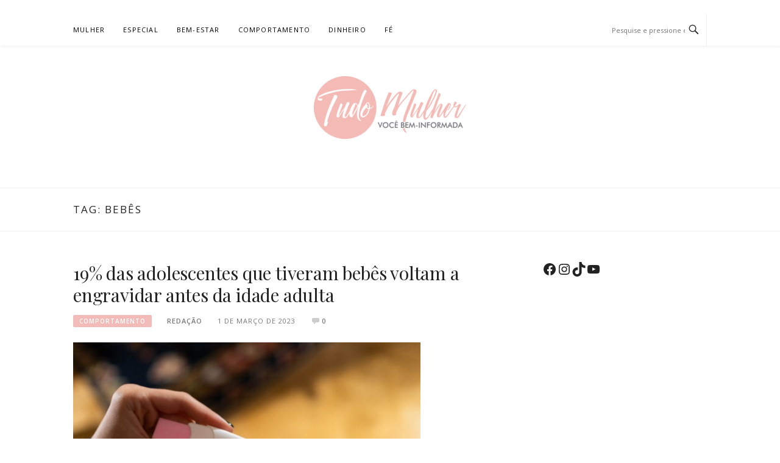

--- FILE ---
content_type: text/html; charset=utf-8
request_url: https://www.google.com/recaptcha/api2/aframe
body_size: 268
content:
<!DOCTYPE HTML><html><head><meta http-equiv="content-type" content="text/html; charset=UTF-8"></head><body><script nonce="n79N4wADEt_W12D1qNj3jQ">/** Anti-fraud and anti-abuse applications only. See google.com/recaptcha */ try{var clients={'sodar':'https://pagead2.googlesyndication.com/pagead/sodar?'};window.addEventListener("message",function(a){try{if(a.source===window.parent){var b=JSON.parse(a.data);var c=clients[b['id']];if(c){var d=document.createElement('img');d.src=c+b['params']+'&rc='+(localStorage.getItem("rc::a")?sessionStorage.getItem("rc::b"):"");window.document.body.appendChild(d);sessionStorage.setItem("rc::e",parseInt(sessionStorage.getItem("rc::e")||0)+1);localStorage.setItem("rc::h",'1768990923898');}}}catch(b){}});window.parent.postMessage("_grecaptcha_ready", "*");}catch(b){}</script></body></html>